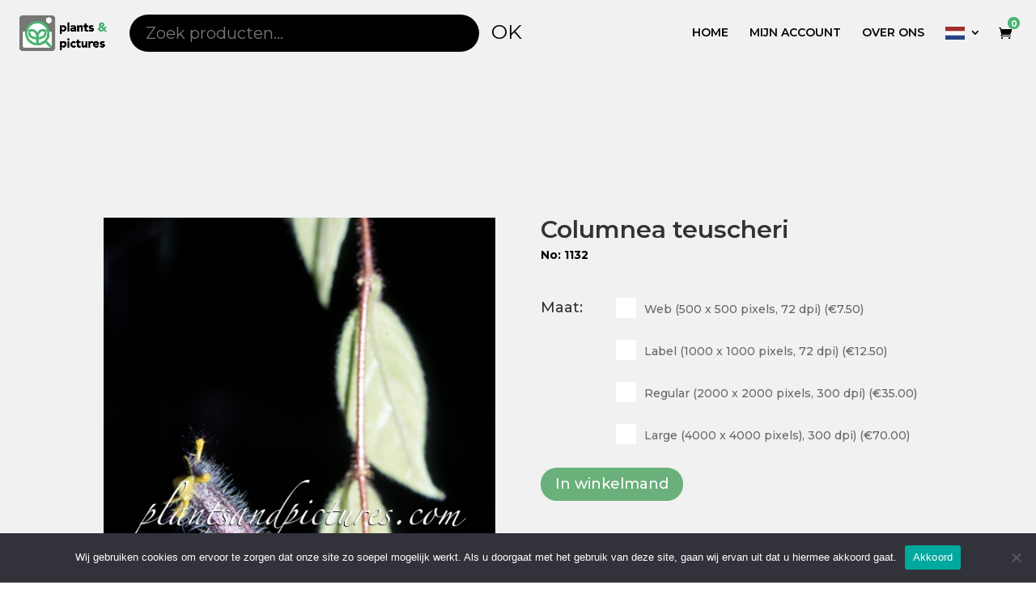

--- FILE ---
content_type: text/css
request_url: https://plantsandpictures.com/wp-content/plugins/wc-builder-divi-premium/includes/assets/frontend/css/style.css?ver=6.8.3
body_size: 7543
content:
/* Modules Icons */

.et-db #et-boc .et-l .et-fb-modules-list li.et_fb_woopro_breadcrumb, .et-db #et-boc .et-l .et-fb-modules-list li.et_fb_woopro_title, .et-db #et-boc .et-l .et-fb-modules-list li.et_fb_woopro_image, .et-db #et-boc .et-l .et-fb-modules-list li.et_fb_woopro_gallery, .et-db #et-boc .et-l .et-fb-modules-list li.et_fb_woopro_rating, .et-db #et-boc .et-l .et-fb-modules-list li.et_fb_woopro_price, .et-db #et-boc .et-l .et-fb-modules-list li.et_fb_woopro_excerpt, .et-db #et-boc .et-l .et-fb-modules-list li.et_fb_woopro_add_to_cart, .et-db #et-boc .et-l .et-fb-modules-list li.et_fb_woopro_meta, .et-db #et-boc .et-l .et-fb-modules-list li.et_fb_woopro_upsells, .et-db #et-boc .et-l .et-fb-modules-list li.et_fb_woopro_related_products, .et-db #et-boc .et-l .et-fb-modules-list li.et_fb_woopro_description, .et-db #et-boc .et-l .et-fb-modules-list li.et_fb_woopro_tabs, .et-db #et-boc .et-l .et-fb-modules-list li.et_fb_woopro_additional_info, .et-db #et-boc .et-l .et-fb-modules-list li.et_fb_woopro_reviews, .et-db #et-boc .et-l .et-fb-modules-list li.et_fb_woopro_summary, .et-db #et-boc .et-l .et-fb-modules-list li.et_fb_woopro_cover, .et-db #et-boc .et-l .et-fb-modules-list li.et_fb_woopro_notices, .et-db #et-boc .et-l .et-fb-modules-list li.et_fb_woopro_images_slider, .et-db #et-boc .et-l .et-fb-modules-list li.et_fb_wcbd_page_title, .et-db #et-boc .et-l .et-fb-modules-list li.et_fb_woopro_navigation, .et-db #et-boc .et-l .et-fb-modules-list li.et_fb_wcbd_archive_desc, .et-db #et-boc .et-l .et-fb-modules-list li.et_fb_wcbd_archive_products, .et-db #et-boc .et-l .et-fb-modules-list li.et_fb_wcbd_cat_cover, .et-db #et-boc .et-l .et-fb-modules-list li.et_fb_wcbd_products_search, .et-db #et-boc .et-l .et-fb-modules-list li.et_fb_wcbd_cart_cross_sells, .et-db #et-boc .et-l .et-fb-modules-list li.et_fb_wcbd_cart_products, .et-db #et-boc .et-l .et-fb-modules-list li.et_fb_wcbd_cart_totals, .et-db #et-boc .et-l .et-fb-modules-list li.et_fb_wcbd_checkout_classic, .et-db #et-boc .et-l .et-fb-modules-list li.et_fb_wcbd_myaccount_classic, .et-db #et-boc .et-l .et-fb-modules-list li.et_fb_wcbd_myaccount_login, .et-db #et-boc .et-l .et-fb-modules-list li.et_fb_wcbd_order_tracking, .et-db #et-boc .et-l .et-fb-modules-list li.et_fb_wcbd_thankyou, .et-db #et-boc .et-l .et-fb-modules-list li.et_fb_wcbd_categories, .et-db #et-boc .et-l .et-fb-modules-list li.et_fb_wcbd_product_carousel {
    border-left: 3px solid #47cbb9 !important;
    border-radius: 0 !important;
    box-shadow: 0px 2px 10px #ababab85;
    color: #000 !important;
    width: 100%
}

li.et_fb_woopro_breadcrumb:before, li.et_fb_woopro_title:before, li.et_fb_woopro_image:before, li.et_fb_woopro_gallery:before, li.et_fb_woopro_rating:before, li.et_fb_woopro_price:before, li.et_fb_woopro_excerpt:before, li.et_fb_woopro_add_to_cart:before, li.et_fb_woopro_meta:before, li.et_fb_woopro_upsells:before, li.et_fb_woopro_related_products:before, li.et_fb_woopro_description:before, li.et_fb_woopro_additional_info:before, li.et_fb_woopro_reviews:before, li.et_fb_woopro_summary:before, li.et_fb_woopro_cover:before, li.et_fb_woopro_notices:before, li.et_fb_woopro_navigation:before, li.et_fb_wcbd_archive_desc:before, li.et_fb_wcbd_archive_products:before, li.et_fb_wcbd_cat_cover:before, li.et_fb_wcbd_products_search:before, li.et_fb_wcbd_cart_cross_sells:before, li.et_fb_wcbd_cart_products:before, li.et_fb_wcbd_cart_totals:before, li.et_fb_wcbd_checkout_classic:before, li.et_fb_wcbd_myaccount_classic:before, li.et_fb_wcbd_myaccount_login:before, li.et_fb_wcbd_order_tracking:before, li.et_fb_wcbd_thankyou:before, li.et_fb_wcbd_categories:before {
    font-family: "ETmodules" !important;
}

li.et_fb_woopro_breadcrumb:before {
    content: '\e109' !important
}

li.et_fb_woopro_title:before {
    content: '\e02f' !important
}

li.et_fb_woopro_image:before {
    content: '\e005' !important
}

li.et_fb_woopro_gallery:before {
    content: '\e006' !important
}

li.et_fb_woopro_rating:before {
    content: '\e032' !important
}

li.et_fb_woopro_price:before {
    content: '\e0ed' !important
}

li.et_fb_woopro_excerpt:before {
    content: '\64' !important
}

li.et_fb_woopro_add_to_cart:before {
    content: '\e015' !important
}

li.et_fb_woopro_meta:before {
    content: '\e02b' !important
}

li.et_fb_woopro_tabs:before {
    content: '\51' !important
}

li.et_fb_woopro_upsells:before {
    content: '\e106' !important
}

li.et_fb_woopro_related_products:before {
    content: '\50' !important
}

li.et_fb_woopro_description:before {
    content: '\69' !important
}

li.et_fb_woopro_additional_info:before {
    content: '\66' !important
}

li.et_fb_woopro_reviews:before {
    content: '\77' !important
}

li.et_fb_woopro_summary:before {
    content: '\e105' !important
}

li.et_fb_woopro_cover:before {
    content: '\e0e6' !important
}

li.et_fb_woopro_images_slider:before {
    content: '\4f' !important
}

li.et_fb_woopro_notices:before {
    content: '\e01e' !important
}

li.et_fb_woopro_navigation:before {
    content: '\2b' !important
}

li.et_fb_wcbd_archive_desc:before {
    content: '\e007' !important
}

li.et_fb_wcbd_archive_products:before {
    content: '\e08c' !important
}

li.et_fb_wcbd_cat_cover:before {
    content: '\e107' !important
}

li.et_fb_wcbd_page_title:before {
    content: '\61' !important
}

li.et_fb_wcbd_products_search:before {
    content: '\55' !important
}

li.et_fb_wcbd_cart_cross_sells:before {
    content: '\e013' !important
}

li.et_fb_wcbd_cart_products:before {
    content: '\e025' !important
}

li.et_fb_wcbd_cart_totals:before {
    content: '\e0ee' !important
}

li.et_fb_wcbd_checkout_classic:before {
    content: '\e100' !important
}

li.et_fb_wcbd_myaccount_classic:before {
    content: '\e026' !important
}

li.et_fb_wcbd_myaccount_login:before {
    content: '\e000' !important
}

li.et_fb_wcbd_order_tracking:before {
    content: '\e01d' !important
}

li.et_fb_wcbd_thankyou:before {
    content: '\e030' !important
}

li.et_fb_wcbd_categories:before {
    content: '\6d' !important
}

/* Geneal Styling & overriding some Divi styling */

.wcbd_layout #main-content {
    padding: 0 !important;
    position: relative;
    z-index: 1;
}

.wcbd_archive_layout #footer {
    margin: 0 !important
}

.woo_product_divi_layout #sidebar {
    display: none !important;
}

body.woo_product_divi_layout #main-content .container {
    padding-top: 0;
    width: 100%;
    max-width: 100%;
}

.woo_product_divi_layout #left-area {
    width: 100% !important;
    padding: 0 !important;
}

.woo_product_divi_layout #main-content .container:before {
    display: none !important
}

.wcbd_fullwidth_row #et-boc .et_pb_row.et_pb_row_fullwidth, .wcbd_fullwidth_row #et-boc .et_pb_specialty_fullwidth>.et_pb_row, .wcbd_fullwidth_row .et_pb_row.et_pb_row_fullwidth, .wcbd_fullwidth_row .et_pb_specialty_fullwidth>.et_pb_row, html.et_fb_preview_active--responsive_preview .wcbd_fullwidth_row .et_pb_section .et_pb_row.et_pb_row_fullwidth, html.et_fb_preview_active--responsive_preview .wcbd_fullwidth_row .et_pb_specialty_fullwidth>.et_pb_row, html.et_fb_preview_active--responsive_preview .et-db.wcbd_fullwidth_row #et-boc .et_pb_section .et_pb_row.et_pb_row_fullwidth {
    width: 100% !important;
    max-width: 100% !important;
}

.et_pb_woopro_thumbnails div.thumbnails.columns-1 a {
    display: block;
}

.woocommerce .et_pb_woopro_add_to_cart .quantity input.qty, .woocommerce-page .et_pb_woopro_add_to_cart .quantity input.qty, .et_pb_woopro_add_to_cart .quantity input.qty {
    height: auto;
    line-height: 2em;
}

.woocommerce div.product .et_pb_woopro_add_to_cart .cart, .woocommerce-page div.product .et_pb_woopro_add_to_cart .cart {
    margin: auto !important
}

.woocommerce .product .et_pb_woopro_add_to_cart form.cart .variations td select, .et_pb_woopro_add_to_cart .woocommerce .product form.cart .variations td select, .et_pb_woopro_add_to_cart select {
    border-width: 0;
    border-style: solid;
}

.woocommerce .et_pb_woopro_breadcrumb .woocommerce-breadcrumb {
    margin: auto !important
}

.woocommerce div.product .et_pb_woopro_rating .woocommerce-product-rating {
    margin-bottom: 0 !important
}

.et_pb_woopro_meta .product_meta {
    border-top: none;
    padding-top: 0
}

.woocommerce-page div.product .et_pb_woopro_thumbnails div.thumbnails a, .woocommerce div.product .et_pb_woopro_thumbnails div.thumbnails a {
    margin-top: 1em;
}

.et_pb_woopro_add_to_cart.hide-quantity .cart .quantity, .et_pb_woopro_summary.hide-quantity .cart .quantity {
    display: none !important;
}

.hide-cats .product_meta .posted_in, .et_pb_woopro_meta.hide-tags .product_meta .tagged_as, .et_pb_woopro_meta.hide-sku .product_meta .sku_wrapper {
    display: none !important;
}

.et_pb_woopro_meta.separate-line .product_meta .posted_in, .et_pb_woopro_meta.separate-line .product_meta .tagged_as, .et_pb_woopro_meta.separate-line .product_meta .sku_wrapper {
    display: block
}

.et_pb_woopro_tabs.tabs-head-left .tabs, .tabs-head-left .tabs {
    text-align: left
}

.et_pb_woopro_tabs.tabs-head-center .tabs, .tabs-head-center .tabs {
    text-align: center
}

.et_pb_woopro_tabs.tabs-head-right .tabs, .tabs-head-right .tabs {
    text-align: right
}

.et_pb_woopro_tabs.tabs-head-justified .tabs, .tabs-head-justified .tabs {
    text-align: justify;
}

body.woocommerce .et_pb_woopro_tabs.remove-default-style .woocommerce-tabs, body.et-fb .et_pb_woopro_tabs .remove-default-style .woocommerce .product .woocommerce-tabs {
    border: none
}

body.woocommerce div.product .et_pb_woopro_tabs.remove-default-style .woocommerce-tabs ul.tabs, body.woocommerce #content-area div.product .et_pb_woopro_tabs.remove-default-style .woocommerce-tabs ul.tabs, body.et-fb .et_pb_woopro_tabs .remove-default-style .woocommerce .product .woocommerce-tabs ul.tabs {
    background: transparent;
    padding-top: 2px !important;
}

body.woocommerce div.product .et_pb_woopro_tabs.remove-default-style .woocommerce-tabs ul.tabs li, body.woocommerce #content-area div.product .et_pb_woopro_tabs.remove-default-style .woocommerce-tabs ul.tabs li, body.et-fb .et_pb_woopro_tabs .remove-default-style .woocommerce .product .woocommerce-tabs ul.tabs li {
    background: transparent;
    border-right: none
}

body.woocommerce #content-area div.product .et_pb_woopro_tabs.remove-default-style .woocommerce-tabs ul.tabs li.active, body.et-fb .et_pb_woopro_tabs .remove-default-style .woocommerce .product .woocommerce-tabs ul.tabs li.active {
    background: transparent !important;
}

.woocommerce div.product .et_pb_woopro_tabs.remove-default-style .woocommerce-tabs ul.tabs:before, body.et-fb .et_pb_woopro_tabs .remove-default-style .woocommerce .product .woocommerce-tabs ul.tabs:before {
    border-bottom: none
}

body.woocommerce div.product .et_pb_woopro_tabs.remove-default-style .woocommerce-tabs ul.tabs li a, body.woocommerce #content-area div.product .et_pb_woopro_tabs.remove-default-style .woocommerce-tabs ul.tabs li a, body.et-fb .et_pb_woopro_tabs .remove-default-style .woocommerce .product .woocommerce-tabs ul.tabs li a {
    margin-right: 5px;
    margin-left: 5px;
}

body.woocommerce div.product .et_pb_woopro_tabs.remove-default-style .woocommerce-tabs .panel, body.woocommerce #content-area div.product .et_pb_woopro_tabs.remove-default-style .woocommerce-tabs .panel, body.et-fb .et_pb_woopro_tabs .remove-default-style .woocommerce .product .woocommerce-tabs .panel {
    padding-right: 0;
    padding-left: 0
}

body.woocommerce div.product .et_pb_woopro_tabs.remove-default-style .woocommerce-tabs ul.tabs li a, body.et-fb .et_pb_woopro_tabs .remove-default-style .woocommerce .product .woocommerce-tabs ul.tabs li a {
    padding: 5px !important
}

.et_pb_woopro_cover, .et_pb_wcbd_cat_cover {
    min-height: 100px;
    padding-top: 20px;
    padding-bottom: 20px;
}

.et_pb_woopro_cover .cover_container, .et_pb_wcbd_cat_cover .cover_container {
    max-width: 80%;
    margin: auto;
}

.et_pb_woopro_cover .woocommerce-breadcrumb, .et_pb_woopro_cover .product_title, .et_pb_woopro_cover .product_categories {
    margin-bottom: 10px
}

.et_pb_woopro_cover {
    display: flex;
    flex-direction: column;
}

.button_with_custom_icon .button:after, .button_with_custom_icon .button:before {
    content: attr(data-icon);
    font-family: ETmodules !important;
}

/* Notices */

.et_pb_module.et_pb_woopro_notices .woocommerce-message, .et_pb_module.et_pb_woopro_notices .woocommerce-error, .et_pb_module.et_pb_woopro_notices .woocommerce-info {
    background: transparent !important;
    margin: 0 !important;
    color: #000 !important
}

.et_pb_module.et_pb_woopro_notices .woocommerce-message .button, .et_pb_module.et_pb_woopro_notices .woocommerce-message .button:hover, .et_pb_module.et_pb_woopro_notices .woocommerce-error .button, .et_pb_module.et_pb_woopro_notices .woocommerce-error .button:hover, .et_pb_module.et_pb_woopro_notices .woocommerce-info .button, .et_pb_module.et_pb_woopro_notices .woocommerce-info .button:hover {
    border-style: solid;
}

.et_pb_woopro_notices.no_content {
    display: none!important;
}

.et_pb_wcbd_order_tracking .woocommerce-error, .et_pb_wcbd_order_tracking .woocommerce-message, .et_pb_wcbd_order_tracking .woocommerce-info {
    display: none!important;
}

/* remove repeated stars in the module used more than once */

.et_pb_woopro_tabs_0 .comment-form-rating p.stars:not(:first-of-type), .et_pb_woopro_reviews_0 .comment-form-rating p.stars:not(:first-of-type) {
    display: none;
}

body #page-container .et_pb_woopro_reviews #review_form #respond .form-submit input {
    padding-left: 1em !important;
    padding-right: 1em !important;
}

.woocommerce .et_pb_woopro_images_slider .woocommerce-product-gallery, .woocommerce .et_pb_woopro_images_slider .images, .et_pb_woopro_images_slider .images {
    width: 100% !important
}

.et_pb_woopro_images_slider {
    position: relative !important;
    overflow: hidden !important;
}

.wcbd_yith_magnifier_zoom .et_pb_woopro_images_slider {
    overflow: visible !important;
}

.et-db #et-boc .et_pb_column.wcbd_yith_magnifier_zoom {
    z-index: 99;
}

/* Product Description Module */

.woo_product_divi_layout.single.woocommerce #page-container .et_pb_woopro_description .et_pb_row, .woo_product_divi_layout.single.woocommerce #page-container .et_pb_woopro_tabs .et_pb_row {
    max-width: 100%;
    width: 100%
}

body #page-container .et_pb_woopro_related_products ul.products li.product .button:after {
    animation: none !important;
    top: unset
}

/* Upsells Products */

.et_pb_woopro_upsells.hide_overlay .et_overlay, .et_pb_woopro_upsells.hide_overlay .et_pb_extra_overlay, .et_pb_woopro_related_products.hide_overlay .et_overlay, .et_pb_wcbd_cart_cross_sells.hide_overlay .et_overlay, .et_pb_wcbd_cart_cross_sells.hide_overlay .et_pb_extra_overlay, .et_pb_woopro_related_products.hide_overlay .et_pb_extra_overlay, .et_pb_wcbd_archive_products.hide_overlay .et_overlay, .et_pb_wcbd_archive_products.hide_overlay .et_pb_extra_overlay {
    display: none !important
}

.woocommerce .et_pb_woopro_related_products ul.products li.product .woocommerce-loop-product__title, .woocommerce .et_pb_woopro_upsells ul.products li.product .woocommerce-loop-product__title {
    font-size: 20px;
    /* To match the default settings in the modules */
}

/* Product Navigation */

.wcbd_next_product, .wcbd_prev_product {
    display: inline-block;
}

.wcbd_prev_product {
    margin-right: 5px;
}

.wcbd_next_product a, .wcbd_prev_product a {
    display: inline-block;
    -webkit-transition: .2s all ease;
    -o-transition: .2s all ease;
    transition: .2s all ease;
    line-height: 1em;
}

.et_pb_woopro_navigation a .et-pb-icon {
    display: block;
}

.et_pb_text_align_edge_to_edge {
    overflow: hidden
}

.et_pb_text_align_edge_to_edge .wcbd_next_product {
    float: right;
}

.et_pb_text_align_edge_to_edge .wcbd_prev_product {
    float: left;
}

.icons_nav a {
    padding: 5px 6px 6px 5px;
}

.et_pb_woopro_navigation .wcbd_next_product .wcbd_nav_title:after {
    content: "\24";
    font-family: "ETmodules" !important;
    margin-left: 4px;
    vertical-align: middle;
}

.et_pb_woopro_navigation .wcbd_prev_product .wcbd_nav_title:before {
    content: "\23";
    font-family: "ETmodules" !important;
    margin-right: 4px;
    vertical-align: middle;
}

/* Visual builder */

.et_pb_woopro_image a.et_pb_lightbox_image {
    display: block;
    overflow: hidden;
    position: relative;
}

.et-fb .et_pb_woopro_image .et_pb_image_wrap:hover .et_overlay {
    z-index: 3;
    opacity: 1;
}

.et-fb.woocommerce .et-fb-hide, .et-fb.woocommerce .media-button-insert::after, .et-fb.woocommerce button.button.button-confirm::after {
    display: none !important;
}

.et-fb.woocommerce .wp-core-ui .button-primary {
    background: #0085ba !important;
    border-color: #0073aa #006799 #006799 !important;
    box-shadow: 0 1px 0 #006799 !important;
    color: #fff !important;
    text-decoration: none !important;
    text-shadow: 0 -1px 1px #006799, 1px 0 1px #006799, 0 1px 1px #006799, -1px 0 1px #006799 !important;
    line-height: 28px !important;
    font-size: 13px;
    font-weight: normal;
    border: 1px solid;
    padding: 0 10px !important;
    margin-top: 10px;
}

.et-fb.woocommerce button.button.button-confirm:hover {
    border: none;
    height: 30px;
    background: rgba(0, 0, 0, .65);
    color: #fff;
    padding: 4px;
}

.et-fb.woocommerce .et-fb-settings-option-color--gradient .wp-color-result:after, .et-fb.woocommerce .et-fb-settings-option-color--previewable .wp-color-result:after {
    display: none;
}

.et-fb.woocommerce .et-fb-settings-option-color--gradient .wp-color-result, .et-fb.woocommerce .et-fb-settings-option-color--previewable .wp-color-result {
    border: none;
}

/* Divi fixes start */

body.et_divi_theme .wcbd_module.et_pb_text_align_center ul.products li.product .star-rating, body.et_divi_theme.et-fb .et_pb_text_align_center .wcbd_module ul.products li.product .star-rating {
    margin: 4px auto !important;
}

body.et_divi_theme .wcbd_module.et_pb_text_align_right ul.products li.product .star-rating, body.et_divi_theme.et-fb .et_pb_text_align_right .wcbd_module ul.products li.product .star-rating {
    float: right;
}

/* Divi fixes end */

/* Geneal Styling & overriding some Extra styling */

.woo_product_divi_layout .et_pb_extra_column_main {
    width: 100% !important;
    max-width: 100% !important;
    flex-basis: 100% !important;
    padding: 0 !important;
}

.woo_product_divi_layout .et_pb_extra_column_sidebar, .woo_product_divi_layout .et_pb_row.woocommerce-page-top {
    display: none !important
}

.woo_product_divi_layout #main-content {
    padding-top: 0
}

.woo_product_divi_layout .et_pb_woopro_tabs {
    overflow: hidden;
}

.woocommerce.woo_product_divi_layout div.product .extra-woocommerce-details-accordion, .woocommerce-page.woo_product_divi_layout div.product .extra-woocommerce-details-accordion {
    width: 100% !important;
    margin-bottom: 0 !important
}

.woo_product_divi_layout .et_pb_woopro_tabs.tabs-head-center .extra-woocommerce-details-accordion .header {
    text-align: center
}

.woo_product_divi_layout .et_pb_woopro_tabs.tabs-head-right .extra-woocommerce-details-accordion .header {
    text-align: right
}

.woo_product_divi_layout .et_pb_woopro_tabs.tabs-head-justified .extra-woocommerce-details-accordion .header {
    text-align: justify;
}

.woo_product_divi_layout #footer {
    margin-top: 0
}

/* Fix columns in Extra Start */

@media(max-width: 980px) {
    body.et_extra .wcbd_loop .columns-6.woocommerce ul.products li.product, body.et_extra .wcbd_loop .columns-5.woocommerce ul.products li.product, body.et_extra .wcbd_loop .columns-4.woocommerce ul.products li.product, body.et_extra .wcbd_loop .columns-3.woocommerce ul.products li.product, body.et_extra .wcbd_loop .columns-2.woocommerce ul.products li.product {
        margin: 0 0 0 -1px!important;
    }
}

/* Fix text in Extra start */

body.et_extra .wcbd_module .module-title, body.et_extra .et_pb_wcbd_page_title .woo-page-title, body.et_extra .et_pb_wcbd_cat_cover .cat_title, body.et_extra .et_pb_wcbd_archive_products .woocommerce-loop-product__title, body.et_extra .et_pb_woopro_related_products .woocommerce-loop-product__title, body.et_extra .et_pb_woopro_upsells .woocommerce-loop-product__title, body.et_extra .et_pb_wcbd_cart_cross_sells .woocommerce-loop-product__title, body.et_extra .et_pb_wcbd_archive_products .woocommerce-loop-category__title, body.et_extra .et_pb_wcbd_products_search .search-field::placeholder, body.et_extra .et_pb_wcbd_products_search .button, body.et_extra .et_pb_wcbd_archive_products ul.products li.product .button, body.et_extra #page-container .et_pb_woopro_add_to_cart .cart .button, body.et_extra #page-container .et_pb_woopro_summary .cart .button, body.et_extra #page-container .et_pb_woopro_notices .button, body.et_extra #page-container .et_pb_woopro_related_products ul.products li.product .button, body.et_extra #page-container .et_pb_woopro_upsells ul.products li.product .button, body.et_extra .et_pb_woopro_summary .product_title, body.et_extra .et_pb_woopro_title .product_title, body.et_extra .et_pb_woopro_cover .product_title, body.et_extra .module_title, body.et_extra .et_pb_woopro_description h2:first-of-type, body.et_extra .et_pb_woopro_reviews .woocommerce-Reviews-title, body.et_extra .et_pb_woopro_upsells .upsells>h2, body.et_extra .et_pb_woopro_related_products .related>h2, body.et_extra .et_pb_wcbd_cart_products #coupon_code, body.et_extra .et_pb_wcbd_cart_products #coupon_code::placeholder, body.et_extra .et_pb_wcbd_cart_products .button, body.et_extra .et_pb_wcbd_cart_cross_sells .button, body.et_extra .et_pb_wcbd_cart_totals .button, body.et_extra .et_pb_wcbd_checkout_classic .button, body.et_extra .et_pb_wcbd_checkout_classic h3, body.et_extra .et_pb_wcbd_checkout_classic input, body.et_extra .et_pb_wcbd_checkout_classic input::placeholder, body.et_extra .et_pb_wcbd_checkout_classic textarea, body.et_extra .et_pb_wcbd_checkout_classic textarea::placeholder, body.et_extra .et_pb_wcbd_thankyou .button, body.et_extra .et_pb_wcbd_thankyou h2, body.et_extra .et_pb_wcbd_thankyou h3, body.et_extra .et_pb_wcbd_myaccount_classic .button, body.et_extra .et_pb_wcbd_myaccount_classic h2, body.et_extra .et_pb_wcbd_myaccount_classic h3, body.et_extra .et_pb_wcbd_myaccount_login .button, body.et_extra .et_pb_wcbd_myaccount_login h2, body.et_extra .et_pb_wcbd_order_tracking .button, body.et_extra .et_pb_wcbd_order_tracking input, body.et_extra .et_pb_wcbd_order_tracking input::placeholder, body.et_extra .et_pb_wcbd_order_tracking h2, body.et_extra .et_pb_wcbd_order_tracking h3 {
    text-transform: none;
}

body.et_extra .et_pb_wcbd_order_tracking input::placeholder {
    font-weight: normal;
}

body.et_extra .et_pb_wcbd_archive_products li.product .button:after, body.et_extra #page-container .et_pb_woopro_notices .button:after, body.et_extra #page-container .et_pb_woopro_related_products ul.products li.product .button:after, body.et_extra #page-container .et_pb_woopro_upsells ul.products li.product .button:after {
    font-family: "ETmodules" !important;
}

.et_pb_wcbd_products_search .search-field::placeholder {
    opacity: .7;
    font-weight: normal;
}

/* Fix text in Extra end */

/* Extra Buttons Start */

body.et_extra .wcbd_module .button, body.et_extra .product .wcbd_module .button, body.et_extra .product .wcbd_module .cart .button, body.et_extra #page-container .wcbd_module ul.products li.product .button, body.et_extra #page-container .wcbd_module #place_order {
    padding: .3em 1em;
    line-height: 1.7em;
    width: auto
}

body.et_extra .et_pb_wcbd_cart_products .button, body.et_extra .et_pb_wcbd_checkout_classic .button, body.et_extra .et_pb_wcbd_myaccount_classic .button, body.et_extra .et_pb_wcbd_myaccount_login .button, body.et_extra .et_pb_wcbd_order_tracking input {
    border-style: solid;
    font-weight: normal;
}

body.et_extra .wcbd_module .button:after, body.et_extra .wcbd_module .button:before, body.et_extra .product .wcbd_module .button:after, body.et_extra .product .wcbd_module .button:before, body.et_extra .product .wcbd_module .cart .button:after, body.et_extra .product .wcbd_module .cart .button:before, body.et_extra #page-container .wcbd_module ul.products li.product .button:after, body.et_extra #page-container .wcbd_module ul.products li.product .button:before {
    opacity: 0
}

/* Extra Buttons End */

/* Some more Extra theme resets and fixes start */

body.et_extra .et_pb_wcbd_archive_products ul.products li.product .product-wrapper a {
    text-align: left;
    padding: 0px;
}

body.et_extra .et_pb_wcbd_archive_products.et_pb_text_align_center ul.products li.product .product-wrapper a {
    text-align: center;
}

body.et_extra .et_pb_wcbd_archive_products.et_pb_text_align_left ul.products li.product .product-wrapper a {
    text-align: left;
}

body.et_extra .et_pb_wcbd_archive_products.et_pb_text_align_right ul.products li.product .product-wrapper a {
    text-align: right;
}

body.et_extra .et_pb_wcbd_cart_cross_sells.et_pb_text_align_center .button, body.et_extra .et_pb_woopro_related_products.et_pb_text_align_center .button, body.et_extra .et_pb_woopro_upsells.et_pb_text_align_center .button {
    margin-right: auto;
    margin-left: auto;
    display: block;
}

/* Some more Extra theme resets and fixes end */

.woo_product_divi_layout p:empty, .hide_count .count {
    display: none;
}

.wcbd_gallery_shortcode .gallery img {
    border: none !important
}

.wcbd_shortcode.hide_heading>h2, .wcbd_shortcode.hide_heading .woocommerce-Reviews-title, .wcbd_shortcode.hide_heading .related>h2, .wcbd_shortcode.hide_heading .upsells>h2 {
    display: none;
}

.et-fb.woocommerce div.product div.images .woocommerce-product-gallery__wrapper .zoomImg, .et-fb .et_pb_woopro_images_slider div.product div.images .woocommerce-product-gallery__wrapper .zoomImg {
    opacity: 1 !important;
}

.et_pb_woopro_gallery .et_pb_gallery_grid .et_pb_gallery_item {
    display: block !important
}

/**
	* Because the layout post does not have the woocommerce class, some styles of WooCommerce won't work
*/

body.et-fb.et_divi_theme .woocommerce-tabs {
    margin: 30px 0 45px;
    border: 1px solid #d9d9d9;
}

body.et-fb.et_divi_theme div.product .woocommerce-tabs ul.tabs {
    margin: 0 !important;
    padding: 0 !important;
    background: #f4f4f4;
}

body.et-fb.et_divi_theme div.product .woocommerce-tabs ul.tabs li, body.et-fb.et_divi_theme div.product .woocommerce-tabs ul.tabs li.active {
    margin: 0 -2px;
    padding: 0;
    border: none;
    border-right: 1px solid #d9d9d9;
    -webkit-border-radius: 0;
    -moz-border-radius: 0;
    border-radius: 0;
    background: 0 0;
    background: #f4f4f4;
    -webkit-box-shadow: none;
    -moz-box-shadow: none;
    box-shadow: none;
}

body.et-fb.et_divi_theme div.product .woocommerce-tabs ul.tabs li.active {
    background: #fff !important;
}

body.et-fb.et_divi_theme #content-area div.product .woocommerce-tabs ul.tabs li a, body.et-fb.et_divi_theme div.product .woocommerce-tabs ul.tabs li a {
    padding: 4px 22px !important;
    color: #666 !important;
}

body.et-fb.et_divi_theme #content-area div.product .woocommerce-tabs ul.tabs li.active a, body.et-fb.et_divi_theme div.product .woocommerce-tabs ul.tabs li.active a {
    color: #000 !important;
}

body.et-fb.et_divi_theme #content-area div.product .woocommerce-tabs .panel, body.et-fb.et_divi_theme div.product .woocommerce-tabs .panel {
    margin: 0;
    padding: 30px;
}

body.et-fb.et_divi_theme div.product .woocommerce-tabs .woocommerce-Tabs-panel:first-of-type {
    display: block !important;
}

body.et-fb.et_divi_theme div.product ol.commentlist {
    list-style: none !important;
}

.et-fb .module-wrong-place {
    text-align: center;
    font-size: 16px;
    padding: 20px 10px;
    background: #ff7979;
    color: #fff;
    border-radius: 5px;
}

.module-wrong-place p {
    margin-bottom: 20px;
    font-size: 20px;
    color: #333;
}

.et_pb_woopro_add_to_cart .cart .button, .et_pb_woopro_summary .cart .button, .et_pb_woopro_notices .button, .et_pb_woopro_upsells .button, .et_pb_woopro_related_products .button, .et_pb_wcbd_archive_products .button, .et_pb_wcbd_products_search .button, .et_pb_wcbd_myaccount_login .button, .et_pb_wcbd_cart_products .button, .et_pb_wcbd_checkout_classic .button, .et_pb_wcbd_thankyou .button, .et_pb_wcbd_myaccount_classic .button, .et_pb_wcbd_order_tracking .button {
    transition: all .3s !important;
}

.et_pb_woopro_add_to_cart .cart .button:before, .et_pb_woopro_add_to_cart .cart .button:after, .et_pb_woopro_summary .cart .button:before, .et_pb_woopro_summary .cart .button:after, .et_pb_woopro_notices .button:before, .et_pb_woopro_notices .button:after, .et_pb_woopro_upsells .button:before, .et_pb_woopro_upsells .button:after, .et_pb_woopro_related_products .button:before, .et_pb_woopro_related_products .button:after, .et_pb_wcbd_archive_products .button:before, .et_pb_wcbd_archive_products .button:after, .et_pb_wcbd_products_search .button:before, .et_pb_wcbd_products_search .button:after, .et_pb_wcbd_cart_products .button:before, .et_pb_wcbd_cart_products .button:after, .et_pb_wcbd_cart_totals .button:before, .et_pb_wcbd_cart_totals .button:after, .et_pb_wcbd_cart_cross_sells .button:before, .et_pb_wcbd_cart_cross_sells .button:after, .et_pb_wcbd_checkout_classic .button:before, .et_pb_wcbd_checkout_classic .button:after, .et_pb_wcbd_thankyou .button:before, .et_pb_wcbd_thankyou .button:after, .et_pb_wcbd_myaccount_classic .button:before, .et_pb_wcbd_myaccount_classic .button:after, .et_pb_wcbd_myaccount_login .button:before, .et_pb_wcbd_myaccount_login .button:after, .et_pb_wcbd_order_tracking .button:before, .et_pb_wcbd_order_tracking .button:after, .et_pb_wcbd_categories .button:after, .et_pb_wcbd_categories .button:before {
    position: absolute;
}

/* Archive */

h1.woo-page-title, h2.woo-page-title, h3.woo-page-title, h4.woo-page-title, h5.woo-page-title, h6.woo-page-title {
    font-size: 20px;
    line-height: 1em;
    padding-bottom: 0;
}

/* Search Module */
.et_pb_wcbd_products_search form{
    display: flex;
    gap: 5px;
}
.wcbd_search_field_container{
    position: relative;
    display: flex;
    flex: 1
}

.et_pb_wcbd_products_search .search-field {
    flex: 1;
    padding: .3em 1em;
    border: none;
    color: #666;
    font-size: 20px;
    line-height: 1.7em;
    border: 2px solid #bbb;
    border-radius: 3px;
}

.et_pb_wcbd_products_search.fullwidth-elements form {
    display: block;
}

.et_pb_wcbd_products_search.no-button .search-field, .et_pb_wcbd_products_search.fullwidth-elements .search-field, .et_pb_wcbd_products_search.fullwidth-elements .button {
    width: 100%;
    margin-right: 0;
}

.et_pb_wcbd_products_search.fullwidth-elements .search-field {
    margin-bottom: 10px;
}

/* Cart Products module */

.et_pb_wcbd_cart_products .empty_cart_message, .et_pb_wcbd_cart_products .return-to-shop, body:not(.et-fb) .display_on_empty_cart, body.wcbd_empty_cart_layout .remove_on_empty_cart, .et_pb_wcbd_cart_products .woocommerce-notices-wrapper {
    display: none;
}

body.wcbd_empty_cart_layout .display_on_empty_cart {
    display: block;
}

.et_pb_wcbd_cart_products th, .et_pb_wcbd_cart_products td {
    border-style: solid;
    border-width: 0;
}

body #page-container .et_pb_wcbd_cart_products .button[name='update_cart'] {
    padding-top: .3em;
    padding-bottom: .3em;
}

/* Remove repeted cart form and messages */

.et_pb_wcbd_cart_products .woocommerce-message:not(:first-of-type), .et_pb_wcbd_cart_products .woocommerce-error:not(:first-of-type), .et_pb_wcbd_cart_products .woocommerce-cart-form:not(:first-of-type), .et_pb_wcbd_cart_products .cart-collaterals, .et_pb_wcbd_cart_totals .cart_totals:not(:first-of-type) {
    display: none !important;
}

.et_pb_wcbd_checkout_classic form.checkout_coupon, .et_pb_wcbd_checkout_classic form.login {
    background: #fff;
}

.et_pb_wcbd_checkout_classic #order_comments {
    min-height: 130px;
}

.et_pb_wcbd_checkout_classic #customer_details, .et_pb_wcbd_checkout_classic #order_review {
    border-style: solid;
}

.et_pb_wcbd_checkout_classic .wc_payment_method label {
    cursor: pointer;
}

.et_pb_wcbd_checkout_classic .form-row .required {
    font-weight: normal !important;
}

.et_pb_wcbd_checkout_classic #order_review #payment, .et_pb_wcbd_myaccount_classic .woocommerce-MyAccount-navigation ul, .et_pb_wcbd_myaccount_classic .woocommerce-MyAccount-navigation ul li, .wcbd_login_tabs .tabs, .wcbd_login_tabs .tabs .tab_heading {
    border-style: solid;
}

.no_x_icon .product-remove, .no_thumb .product-thumbnail, .no_title .product-name, .no_price .product-price, .no_qty .product-quantity, .no_subtotal .product-subtotal, .no_coupon .actions .coupon, .no_update_cart .actions .button[name="update_cart"], .no_coupon.no_update_cart .actions, .checkout_no_coupoun .woocommerce-form-coupon-toggle, .checkout_no_coupoun .checkout_coupon, .checkout_no_shipping .woocommerce-shipping-fields, .checkout_no_order_notes .woocommerce-additional-fields, .checkout_no_summary .woocommerce-checkout-review-order-table, .et_pb_wcbd_checkout_classic #order_review_heading, .no_order_reviw_title_vb h3.order_review_title {
    display: none !important;
}

.fullwidth_billing_shipping #customer_details .col-1, .fullwidth_billing_shipping #customer_details .col-2 {
    width: 100% !important;
}

.fullwidth_billing_shipping h3#ship-to-different-address {
    margin-top: 10px;
    margin-bottom: 10px;
}

.et_pb_wcbd_checkout_classic .checkout .col-2 h3#ship-to-different-address {
    float: none;
}

body.woocommerce-order-pay .et_pb_wcbd_checkout_classic #order_review {
    width: 100% !important;
}

.et_pb_wcbd_thankyou .woocommerce-thankyou-order-received, .et_pb_wcbd_thankyou .woocommerce-thankyou-order-failed, .et_pb_wcbd_thankyou .woocommerce-thankyou-order-failed-actions {
    margin-bottom: 20px;
}

.et_pb_wcbd_thankyou .woocommerce-customer-details, .et_pb_wcbd_thankyou .woocommerce-order-details, .et_pb_wcbd_thankyou .woocommerce-order-downloads {
    margin-top: 2em;
}

.et_pb_wcbd_thankyou ul.order_details li {
    display: inline-block;
    float: none;
}

@media (max-width: 980px) {
    .et_pb_wcbd_checkout_classic #customer_details, .et_pb_wcbd_checkout_classic #order_review {
        width: 100% !important;
    }
}

.wcbd_cart_thumb_100 table.cart .product-thumbnail img {
    width: 100px !important;
}

.wcbd_cart_thumb_200 table.cart .product-thumbnail img {
    width: 200px !important;
}

.wcbd_cart_thumb_300 table.cart .product-thumbnail img {
    width: 300px !important;
}

.et_pb_wcbd_cart_totals .cart-collaterals .cart_totals, .et_pb_wcbd_cart_cross_sells .cart-collaterals .cross-sells {
    width: 100% !important;
}

.et_pb_wcbd_cart_totals .cart_totals>h2, .et_pb_wcbd_cart_cross_sells .cross-sells>h2 {
    display: none !important;
}

.wcbd_no_checkout_button .wc-proceed-to-checkout {
    display: none;
}

/* reset some styles */

.et_pb_wcbd_cart_products table.shop_table thead tr th, .et_pb_wcbd_cart_totals .cart-collaterals table.shop_table tbody th {
    font-weight: 400;
}

.et_pb_wcbd_cart_totals table.shop_table, .et_pb_wcbd_cart_products table.shop_table {
    overflow: hidden;
}

.et_pb_wcbd_cart_totals .wc-proceed-to-checkout a.checkout-button, .et_pb_wcbd_cart_products table.shop_table {
    margin-bottom: 0 !important;
}

h2.module-title {
    margin-bottom: 10px;
}

/* Fix Stripe icons in the vb */

body.et-fb .woocommerce-checkout #payment ul.payment_methods li img.stripe-icon {
    max-width: 40px;
    padding-left: 3px;
    margin: 0;
}

.et_pb_wcbd_cart_products .button, .et_pb_wcbd_myaccount_classic .button {
    white-space: nowrap;
}

.et_pb_wcbd_myaccount_classic .woocommerce-MyAccount-navigation ul {
    list-style-type: none !important;
    padding: 0 !important;
}

.wcbd_myaccount_horizontal_nav .woocommerce-MyAccount-navigation, .wcbd_myaccount_horizontal_nav .woocommerce-MyAccount-content {
    width: 100% !important;
    float: none !important;
}

.et_pb_wcbd_myaccount_classic .woocommerce-MyAccount-navigation {
    margin-bottom: 20px;
}

.wcbd_myaccount_horizontal_nav .woocommerce-MyAccount-navigation ul li {
    display: inline-block;
}

.et_pb_wcbd_myaccount_classic .woocommerce-MyAccount-navigation ul li, .et_pb_wcbd_myaccount_classic .woocommerce-MyAccount-navigation ul li a {
    transition: .2s all ease;
    overflow: unset !important;
    /* overflow hidden is causing issues if the item has border radius */
}

.et_pb_wcbd_myaccount_classic .woocommerce-MyAccount-navigation ul li a {
    width: 100%;
    padding: 10px;
    display: block;
}

body.et_extra .et_pb_wcbd_myaccount_classic .woocommerce-MyAccount-navigation ul li a {
    padding: 10px 10px 10px 35px;
    z-index: 2;
    position: relative;
    border-bottom: none;
}

body.et_extra .et_pb_wcbd_myaccount_classic .woocommerce-MyAccount-navigation ul li:after {
    font-family: ETModules !important;
    left: 10px;
}

.wcbd_myaccount_loading_tab .et_pb_wcbd_myaccount_classic .woocommerce-MyAccount-content {
    opacity: .6;
    position: relative;
}

.right_nav .woocommerce-MyAccount-navigation ul {
    text-align: right !important;
}

.left_nav .woocommerce-MyAccount-navigation ul {
    text-align: left !important;
}

.center_nav .woocommerce-MyAccount-navigation ul {
    text-align: center !important;
}

.wcbd_myaccount_horizontal_nav.justified_nav .woocommerce-MyAccount-navigation ul, .wcbd_login_tabs.tabs-head-justified .tabs {
    display: flex;
}

.wcbd_login_tabs.tabs-head-justified .tabs .tab_heading, .wcbd_myaccount_horizontal_nav.justified_nav .woocommerce-MyAccount-navigation ul li {
    width: 100%;
    text-align: center;
    display: flex;
    justify-content: center;
    align-items: center;
}

.et_pb_wcbd_myaccount_login form.woocommerce-ResetPassword {
    border: 1px solid #d3ced2;
    padding: 20px;
    border-radius: 5px;
}

.et_pb_wcbd_myaccount_login form.woocommerce-ResetPassword .woocommerce-form-row {
    width: 100%;
}

.et_pb_wcbd_myaccount_login form.woocommerce-ResetPassword, .et_pb_wcbd_myaccount_login form.login, .et_pb_wcbd_myaccount_login form.register {
    margin-bottom: 0;
}

.et_pb_wcbd_myaccount_login.et_pb_text_align_center .button, .et_pb_wcbd_myaccount_login.et_pb_text_align_right .button {
    float: none;
}

.et_pb_wcbd_myaccount_login.et_pb_text_align_center .form-row, .et_pb_wcbd_myaccount_login.et_pb_text_align_center p {
    text-align: center;
}

.et_pb_wcbd_myaccount_login.et_pb_text_align_right .form-row, .et_pb_wcbd_myaccount_login.et_pb_text_align_right p {
    text-align: right;
}

@media(max-width: 768px) {
    .wcbd_myaccount_horizontal_nav .woocommerce-MyAccount-navigation, .wcbd_myaccount_horizontal_nav .woocommerce-MyAccount-navigation ul, .wcbd_myaccount_horizontal_nav .woocommerce-MyAccount-navigation ul li {
        width: 100% !important;
        display: block !important;
    }
    .wcbd_myaccount_horizontal_nav.justified_nav .woocommerce-MyAccount-navigation ul li {
        text-align: left;
    }
}

/* ajax preloader */

.wcbd_myaccount_loading_tab .wcbd_myaccount_ajax_tabs .woocommerce-MyAccount-content {
    overflow: hidden;
}

.wcbd_myaccount_loading_tab .wcbd_myaccount_ajax_tabs .woocommerce-MyAccount-content * {
    opacity: 0
}

.wcbd_myaccount_loading_tab .wcbd_myaccount_ajax_tabs .woocommerce-MyAccount-content .preloader_container, .wcbd_myaccount_loading_tab .wcbd_myaccount_ajax_tabs .woocommerce-MyAccount-content .spinner, .wcbd_myaccount_loading_tab .wcbd_myaccount_ajax_tabs .woocommerce-MyAccount-content .double-bounce1, .wcbd_myaccount_loading_tab .wcbd_myaccount_ajax_tabs .woocommerce-MyAccount-content .double-bounce2 {
    opacity: 1 !important;
}

.wcbd_myaccount_loading_tab .wcbd_myaccount_ajax_tabs .preloader_container {
    position: absolute;
    top: 0;
    bottom: 0;
    width: 100%;
}

.wcbd_myaccount_loading_tab .wcbd_myaccount_ajax_tabs .spinner {
    width: 40px;
    height: 40px;
    position: relative;
    margin: 10px auto;
}

.wcbd_myaccount_loading_tab .wcbd_myaccount_ajax_tabs .double-bounce1 {
    background: #9e9e9e;
}

.wcbd_myaccount_loading_tab .wcbd_myaccount_ajax_tabs .double-bounce2 {
    background: #333;
}

.wcbd_myaccount_loading_tab .wcbd_myaccount_ajax_tabs .double-bounce1, .wcbd_myaccount_loading_tab .wcbd_myaccount_ajax_tabs .double-bounce2 {
    width: 100%;
    height: 100%;
    border-radius: 50%;
    position: absolute;
    top: 0;
    left: 0;
    -webkit-animation: sk-bounce 2.0s infinite ease-in-out;
    animation: sk-bounce 2.0s infinite ease-in-out;
}

.wcbd_myaccount_loading_tab .wcbd_myaccount_ajax_tabs .double-bounce2 {
    -webkit-animation-delay: -1.0s;
    animation-delay: -1.0s;
}

@-webkit-keyframes sk-bounce {
    0%, 100% {
        -webkit-transform: scale(0.0)
    }
    50% {
        -webkit-transform: scale(1.0)
    }
}

@keyframes sk-bounce {
    0%, 100% {
        transform: scale(0.0);
        -webkit-transform: scale(0.0);
    }
    50% {
        transform: scale(1.0);
        -webkit-transform: scale(1.0);
    }
}

/* Account login module */

.wcbd_myaccount_login_hide_heading h2, .wcbd_login_tabs h2 {
    display: none !important;
}

.wcbd_myaccount_login_hide_heading form.login, .wcbd_myaccount_login_hide_heading form.register {
    margin-top: 0 !important;
}

.wcbd_login_tabs .col2-set .col-1, .wcbd_login_tabs .col2-set .col-2 {
    width: 100% !important;
}

.wcbd_login_tabs .col2-set .col-2 {
    display: none;
}

.wcbd_login_tabs .tabs .tab_heading {
    display: inline-block;
    padding: 10px;
    cursor: pointer;
    transition: .2s all ease;
}

/* Fix products columns in VB */

html.et_fb_preview_active--responsive_preview .et-db #et-boc .et_pb_column .et_pb_wcbd_archive_products .woocommerce ul.products li.product:nth-child(3n) {
    margin-right: 0 !important
}

html.et_fb_preview_active--responsive_preview .et-db #et-boc .et_pb_column .et_pb_wcbd_archive_products .woocommerce ul.products li.product:nth-child(3n+4) {
    clear: both !important;
}

.wcbd_product_details {
    padding: 10px;
    width: 100%
}

.wcbd_product_image {
    position: relative;
    width: 100%;
}

.wcbd_product_image a {
    display: block;
}

.et_fb_preview_active--responsive_preview #main-content .et_pb_column .wcbd_list_view .woocommerce ul.products li.product:nth-child(n), .et_fb_preview_active--responsive_preview .woocommerce-page #main-content .wcbd_list_view ul.products li.product:nth-child(n), .woocommerce.et_fb_preview_active #main-content .wcbd_list_view .products .product, .woocommerce #main-content .wcbd_list_view .products .product, .woocommerce-page #main-content .wcbd_list_view .products .product, .woocommerce.wcbd_layout #main-content .wcbd_list_view ul.products li.first, .woocommerce-page.wcbd_layout #main-content .wcbd_list_view ul.products li.first, body.et-bfb .wcbd_list_view .woocommerce ul.products li.product, body.et-fb .wcbd_list_view .woocommerce ul.products li.product {
    width: 100% !important;
    max-width: 100% !important;
    min-width: 100% !important;
    margin-right: 0!important;
    margin-left: 0!important;
    clear: none !important;
}

.wcbd_list_view .products .product{
    width: 100% !important
}
.wcbd_list_view .products .product .wcbd_product_image {
    width: 28%;
    float: left;
    margin-right: 2%;
}

.wcbd_list_view .products .product .wcbd_product_details {
    width: 70%;
    float: right;
}

.wcbd_list_view .products .product .wcbd_product_image img {
    margin-bottom: 0!important;
}

.et_fb_preview_active--responsive_preview--phone_preview .wcbd_list_view .products .product .wcbd_product_image {
    width: 100%;
    margin-right: 0%;
}

.et_fb_preview_active--responsive_preview--phone_preview .wcbd_list_view .products .product .wcbd_product_details {
    width: 100%;
    float: left;
}

.wcbd_no_thumb .products .product .wcbd_product_image {
    display: none;
}

.wcbd_no_thumb.wcbd_list_view .products .product .wcbd_product_details {
    width: 100%;
    float: none;
}

.wcbd_flip ul.products li.product .et_shop_image {
    transition: .5s opacity
}

.wcbd_flip ul.products li.product .et_shop_image.flip_image {
    position: absolute !important;
    top: 0;
    right: 0;
    left: 0;
    opacity: 0;
}

.wcbd_flip .wcbd_product_image {
    overflow: hidden;
}

.wcbd_loop .price {
    clear: right;
}

/* WooCommerce Multivendor Marketplace plugin */

.tax-dc_vendor_shop div#main-content.wcbd_main_content {
    display: none !important
}

/* +/- quantity input start */

.qty-pm form.cart .quantity {
    display: flex;
}

.qty-pm form.cart .quantity.hidden .quantity-nav {
    display: none !important;
}

.qty-pm form.cart .quantity .qty::-webkit-inner-spin-button, .qty-pm form.cart .quantity .qty::-webkit-outer-spin-button {
    -webkit-appearance: none;
    margin: 0;
}
.qty-pm form.cart .quantity .qty{
    -moz-appearance: textfield;
}

.qty-pm .woocommerce .quantity input.qty {
    background: #fff;
}

.qty-pm .quantity-button {
    background: #d6d6d6;
    cursor: pointer;
    border: 1px solid #ababab;
    color: #6b6b6b;
    width: 25px;
    display: flex;
    align-items: center;
    justify-content: center;
    font-size: 13px;
    -webkit-user-select: none;
    -moz-user-select: none;
    -ms-user-select: none;
    -o-user-select: none;
    user-select: none;
}

.woocommerce-page .qty-pm .quantity input.qty, .qty-pm .woocommerce .quantity input.qty {
    border: 1px solid #ababab !important;
    border-right-width: 0 !important;
}

.woocommerce-page .qty-pm.style_1 .quantity input.qty, .qty-pm.style_1 .woocommerce .quantity input.qty {
    border-top-right-radius: 0px;
    border-bottom-right-radius: 0px;
}

.qty-pm.style_1 .quantity-button {
    height: 50% !important;
}

.qty-pm.style_1 .quantity-up {
    border-bottom-width: 0
}

.qty-pm.style_1 .quantity-down {
    border-bottom-right-radius: 3px;
}

.qty-pm.style_1 .quantity-up {
    border-top-right-radius: 3px;
}

.woocommerce-page .qty-pm.style_2 .quantity input.qty, .qty-pm.style_2 .woocommerce .quantity input.qty {
    border-left-width: 0 !important;
    border-radius: 0px;
}

.qty-pm.style_2 .quantity {
    display: flex;
    align-items: center;
}

.qty-pm.style_2 .quantity-button {
    height: 50px;
}

.qty-pm.style_2 .quantity-up {
    float: right;
    border-top-right-radius: 3px;
    border-bottom-right-radius: 3px;
}

.qty-pm.style_2 .quantity-down {
    float: left;
    border-top-left-radius: 3px;
    border-bottom-left-radius: 3px;
}

/* +/- quantity input end */

@media(min-width: 981px) {
    .woocommerce .wcbd_module ul.products li.first, .woocommerce-page .wcbd_module ul.products li.first {
        clear: both !important;
    }
}

@media(max-width:600px) {
    .wcbd_list_view .products .product .wcbd_product_image {
        width: 100%;
        margin-right: 0%;
    }
    .wcbd_list_view .products .product .wcbd_product_details {
        width: 100%;
        float: left;
    }
}

@media(max-width: 500px) {
    .et_pb_wcbd_products_search form{
        flex-wrap: wrap;
    }
    .et_pb_wcbd_products_search .button {
        width: 100%;
        text-align: center;
    }
}

/* ajax add to cart view cart button */
.wcbd_ajax_add_to_cart a.added_to_cart {
    margin-left: 10px;
    margin-right: 10px;
}
/* module title */
.wcbd_module .module_title{
    margin-bottom: 20px
}
/* masonry */
.wcbd_masonry{
    opacity: 0;
}
/* 
 * reset the width and margin of the products to use our own masonry_item container 
 * to avoid CSS conflicts with WooCommerce's and Divi's own grid
 */
.woocommerce .wcbd_masonry ul.products li.product,
body.woocommerce-page.woocommerce .wcbd_masonry ul.products li.product,
.wcbd_masonry .woocommerce ul.products li.product{
    width: 100% !important;
    min-width: 100% !important; /* For Extra theme */
    max-width: 100% !important; /* For Extra theme */
    margin: 0 !important
}
.masonry_item{
    padding-right: 2em;
    padding-bottom: 2em;
}
@media(min-width: 981px){

    .wcbd_masonry .columns-1 .masonry_item{ width: 100% }
    .wcbd_masonry .columns-2 .masonry_item{ width: 50% }
    .wcbd_masonry .columns-3 .masonry_item{ width: 33.3333% }
    .wcbd_masonry .columns-4 .masonry_item{ width: 25% }
    .wcbd_masonry .columns-5 .masonry_item{ width: 20% }
    .wcbd_masonry .columns-6 .masonry_item{ width: 16.666% }
    
    .wcbd_masonry .columns-1 .masonry_item,
    .wcbd_masonry .columns-2 .masonry_item:nth-child(2n),
    .wcbd_masonry .columns-3 .masonry_item:nth-child(3n),
    .wcbd_masonry .columns-4 .masonry_item:nth-child(4n),
    .wcbd_masonry .columns-5 .masonry_item:nth-child(5n),
    .wcbd_masonry .columns-6 .masonry_item:nth-child(6n){
        padding-right: 0
    }
}
@media(min-width: 768px) and (max-width: 980px){
    .wcbd_masonry .columns-1 .masonry_item{ width: 100% }
    .wcbd_masonry .columns-2 .masonry_item{ width: 50% }
    
    .wcbd_masonry .columns-3 .masonry_item,
    .wcbd_masonry .columns-4 .masonry_item,
    .wcbd_masonry .columns-5 .masonry_item,
    .wcbd_masonry .columns-6 .masonry_item{
        width: 33.333%
    }
    .wcbd_masonry .columns-1 .masonry_item,
    .wcbd_masonry .columns-2 .masonry_item:nth-child(2n),
    .wcbd_masonry .columns-3 .masonry_item:nth-child(3n),
    .wcbd_masonry .columns-4 .masonry_item:nth-child(3n),
    .wcbd_masonry .columns-5 .masonry_item:nth-child(3n),
    .wcbd_masonry .columns-6 .masonry_item:nth-child(3n){
        padding-right: 0
    }
}
@media(min-width: 480px) and (max-width: 767px){
    .wcbd_masonry .columns-1 .masonry_item{ width: 100% }
    
    .wcbd_masonry .columns-2 .masonry_item,
    .wcbd_masonry .columns-3 .masonry_item,
    .wcbd_masonry .columns-4 .masonry_item,
    .wcbd_masonry .columns-5 .masonry_item,
    .wcbd_masonry .columns-6 .masonry_item{
        width: 50%
    }
    .wcbd_masonry .columns-1 .masonry_item,
    .wcbd_masonry .columns-2 .masonry_item:nth-child(2n),
    .wcbd_masonry .columns-3 .masonry_item:nth-child(2n),
    .wcbd_masonry .columns-4 .masonry_item:nth-child(2n),
    .wcbd_masonry .columns-5 .masonry_item:nth-child(2n),
    .wcbd_masonry .columns-6 .masonry_item:nth-child(2n){
        padding-right: 0
    }
}
@media(max-width: 479px){
    .wcbd_masonry .columns-1 .masonry_item,
    .wcbd_masonry .columns-2 .masonry_item,
    .wcbd_masonry .columns-3 .masonry_item,
    .wcbd_masonry .columns-4 .masonry_item,
    .wcbd_masonry .columns-5 .masonry_item,
    .wcbd_masonry .columns-6 .masonry_item{
        width: 100%;
        padding-right: 0
    }
}
.wcbd_module .product,
.wcbd_module .product img{
    border: 0px solid;
}

.wcbd_cover_container
{
    width: 100%;
    height: 100%;
    background-size: cover;
    background-repeat: no-repeat; 
    background-position: 50%
}

--- FILE ---
content_type: text/css
request_url: https://plantsandpictures.com/wp-content/themes/divi%20child/style.css?ver=4.27.4
body_size: 3665
content:
/*
 Theme Name:     Divi Child
 Theme URI:      https://www.elegantthemes.com/gallery/divi/
 Description:    Divi Child Theme
 Author:         Elegant Themes
 Author URI:     https://www.elegantthemes.com
 Template:       Divi
 Version:        1.0.1
*/
 
 
/* =Theme customization starts here
------------------------------------------------------- */

body:not(.home) #main-header {background: #f1f1f1 !important;}
#footer-bottom , #footer-widgets{display:none}
.MainWrapper {height: 100vh;}
.MainWrapper .innerRow {height: 50% !important;display: flex;position:relative}
#et-main-area{overflow: hidden;background-color: #f1f1f1;}
#woocommerce_product_search-2 h2.widgettitle {display: none;}
@media all and (min-width:1000px){
.container.et_menu_container {width: 100% !important;max-width: 100%}
.container.et_menu_container {position: relative;}
.page-id-676 .container.et_menu_container:before {content:"";position:absolute;top:0;bottom:0;right: 40%;left: 0;background-color:white;display:block}
.et-fixed-header .container.et_menu_container:before {content:none}
.container.et_menu_container .logo_container {padding-left: 20px;}
.container.et_menu_container #et-top-navigation {padding-right: 20px;padding-left:0px !important}
.page-id-676 #main-header , .page-id-813 #main-header {background-color:transparent}
.page-id-676 #main-header a , .page-id-813 #main-header a {color:#fff!important}
#main-header {background-color:#fff;color:#000}
#main-header a {color:#000 !important}
.woocommerce-account .woocommerce-MyAccount-navigation {width: 20%;}
.woocommerce-account .woocommerce-MyAccount-content {width: 78%;}
.et_pb_section{background-color:#f1f1f1}
}

@media all and (max-width:1000px){
.mainTitle{text-align: center;position: absolute;transform: translate(-50%,-50%);top: 50%;left: 50%;}
.et_mobile_menu li a {color: #666 !important;}
.et-cart-info {color: #69b07a !important;}
.search .et_pb_row_0.et_pb_row {padding-top: 110px !important;}
.HomeSearch.header {text-align: center;padding:10px 0}
#main-header {background-color: #ffff;}
.page-id-676 .HomeSearch.header , .page-id-813 .HomeSearch.header {display:none}
}

@media all and (max-width:1000px){
.searchRow div:first-child {padding: 10px;}
}

.Pro_Summary .product_meta {display:none}
.Pro_Summary #wl-wrapper {float:left;width:auto;clear:none;padding: 0;}
.Pro_Summary #wl-wrapper .wl-add-but, .Pro_Summary .cart .single_add_to_cart_button.button.alt {background-color: #69b07a!important;border: none!important;color: #fff!important;font-size: 18px!important;border-radius: 30px !important;padding: 10px 45px 10px 45px !important;}
.Pro_Summary #wl-wrapper .wl-add-but:hover, .Pro_Summary .cart .single_add_to_cart_button.button.alt:hover ,.Pro_Summary .tinvwl_add_to_wishlist_button:hover  {background-color: black!important;color: #ffff !important;}
.Pro_Summary .cart .single_add_to_cart_button.button.alt:hover{padding: 10px 45px 10px 45px !important;}
.Pro_Summary .single_add_to_cart_button:before{content: "";position: absolute;left: 15px;transform: translateY(-50%);top: 50%;background-image: url(/wp-content/uploads/2019/04/cart-white.png);height: 20px;width: 20px;background-repeat: no-repeat;background-size: 100%;}
.Pro_Summary .wl-add-but.button:before{content: "";position: absolute;left: 10px;transform: translateY(-50%);top: 50%;background-image: url(/wp-content/uploads/2019/04/heart-white.png);height: 25px;width: 25px;background-repeat: no-repeat;background-size: 100%;}
.Pro_Summary .required-product-addon.product-addon.product-addon-size{margin-bottom:80px;position:relative;}
.proMeta .product_meta {display:block}
.proMeta {padding-top: 40px;}
.proMeta .tagged_as a {background-color: #a8c4ae;padding: 15px;color: #fff;font-size:15px !important;}
span.tagged_as {font-size: 18px;color: #000;}
.HomeSearch button {background-color: transparent;border:none;font-size:25px}
/*.wcbd_product_details .woocommerce-LoopProduct-link {display:none}*/
.wcbd_product_details{padding:0}
.wcbd_product_details .quick-view-button.button {border:0;float: left;font-size: 0;background-color:transparent}
.wcbd_product_details .quick-view-button.button span {font-size: 15px;}
.wcbd_product_details .quick-view-button.button:hover{padding: 0;margin: 0;border: 0;background-color:transparent !important}
.wcbd_product_image {box-shadow: 0 0 15px 0px #00000096;}
.pp_content {width: auto !important;}
.et_menu_container .HomeSearch {display:inline-block;position: absolute;transform: translate(-50% , -50%);top: 50%;left: 40%;max-width: 1000px !important;width: 600px;}
.page-id-676 .et_menu_container .HomeSearch , .page-id-813 .et_menu_container .HomeSearch {display:none}
.HomeSearch.header .search-field {border-radius: 50px 50px 50px 50px;overflow: hidden;border-width: 0px;background: #000000!important;flex-grow: 1;margin-right: 5px;padding: .3em 1em;border: none;color: #666;width: 88%;font-size: 20px;line-height: 1.7em;}

@media all and (max-width:1200px){
.et_menu_container .HomeSearch{width: 400px;}
.HomeSearch.header .search-field{width:80%}
}

.page-id-676 #top-menu li a , .page-id-813 #top-menu li a {text-shadow: 2px 2px 5px #00000099;text-transform:uppercase;}
.wcbd_product_details .add_to_cart_button{font-size:0 !important;float:right;}
.wcbd_product_details .add_to_cart_button:before{content: "";background-image: url(/wp-content/uploads/2019/04/cart-black.png);height: 25px;width: 25px;background-repeat: no-repeat;background-size: 100%;right: 5px;}
.wcbd_product_details .tinvwl_add_to_wishlist_button {font-size: 0!important;float: left;}
.wcbd_product_details .tinvwl_add_to_wishlist_button:before {content: "" !important;background-image: url(/wp-content/uploads/2019/04/heart-black.png);height: 25px;width: 25px;background-repeat: no-repeat;background-size: 100%;margin-left:5px;}
.Pro_Summary .tinvwl_add_to_wishlist_button {background-color: #69b07a;color: #fff;font-size: 18px;padding: 10px 25px 10px 42px;position:relative;line-height: 1.7em!important;border-radius:30px;}
.Pro_Summary .tinvwl_add_to_wishlist_button:before {content: "";position: absolute;left: 15px;transform: translateY(-50%);top: 50%;background-image: url(/wp-content/uploads/2019/04/heart-white.png);height: 20px;width: 20px;background-repeat: no-repeat;background-size: 100%;}
.Pro_Summary .tinvwl-before-add-to-cart {float:left;margin-right:50px}
.price {display: none;}
.product-template-default.single-product .product-addon .addon-name {position: absolute;left: 0;font-size:18px;margin-top: 6px;}
.product-template-default.single-product .product-addon .addon-name abbr.required{display:none}
.product-template-default.single-product .product-addon .form-row  {margin-left: 90px !important;margin-top: 0 !important;}

/*CustomRadio*/
.product-template-default.single-product .product-addon .form-row-wide label {display: block;position: relative;padding-left: 35px;margin-bottom: 12px;cursor: pointer;-webkit-user-select: none;-moz-user-select: none;-ms-user-select: none;user-select: none;}
.product-template-default.single-product .product-addon .form-row-wide label input {position: absolute;opacity: 0;cursor: pointer;}
.checkmark {position: absolute;top: 0;left: 0;height: 25px;width: 25px;background-color: #fff;}
.product-template-default.single-product .product-addon .form-row-wide label:hover input ~ .checkmark {background-color: #ccc;}
.product-template-default.single-product .product-addon .form-row-wide label input:checked ~ .checkmark  {background-color: #69b07a;}
.checkmark:after {content: "";position: absolute;display: none;}
.product-template-default.single-product .product-addon .form-row-wide label input:checked ~ .checkmark:after {display: block;}

/*CustomRedio*/

/* td.actions , .cart_totals h2 , .cart_totals table.shop_table {display:none !important}
.shop_table_responsive .product-price , .shop_table_responsive .product-quantity , .shop_table_responsive .product-subtotal {display:none !important}*/

/*.shop_table .product-total , .shop_table tfoot , .wc_payment_methods {display:none !important}*/
.wc_payment_methods {display:none !important}

.select2-container .select2-selection--single {height: 50px;}
.select2-container--default .select2-selection--single .select2-selection__rendered{line-height: 50px !important;}
.select2-container--default .select2-selection--single .select2-selection__arrow{height:48px}
.woocommerce-billing-fields {margin-bottom: 20px;}

/*#main-content {background-color: #f1f1f1;margin-bottom: 60px;}*/
#main-content {background-color: #f1f1f1;margin-bottom: auto;padding-bottom: 53px;}
.page-id-676 #main-content{margin-bottom:0}
ul.woocommerce-error li {border: 2px solid red;padding: 10px;color: red;text-align: center;}
#main-header .et_mobile_menu {background-color: #fff !important;}
.et_pb_module.et_pb_woopro_notices div.woocommerce-message {background: #c7e4ce !important;line-height: 32px;color: #345a3d !important;}
.woocommerce-message a.button.wc-forward {padding:0 10px!important ; font-size:14px; text-transform:uppercase; line-height:34px !important;}
.woocommerce-message a.button.wc-forward:hover {padding:0 10px!important ;}
#main-content table.cart, #main-content .woocommerce-checkout-review-order-table {background:#fff;box-shadow:1px 1px 8px 0 rgba(0,0,0,0.08)}
#main-content table.cart th.product-remove {width: 60px;}
#main-content table.cart th.product-thumbnail {width: 100px;}
#main-content table.cart td.product-name a{font-size:18px;color:#222;margin: 0 0 8px !important;text-transform:uppercase;font-weight:bold;}
.woocommerce-cart table.cart img {width:100px;}

/*.woocommerce-page .cart-collaterals .cart_totals {margin:auto;float:none;max-width:300px;}*/
.woocommerce-checkout #payment {text-align:center;background:none !important;}
/*.woocommerce-page .woocommerce-privacy-policy-text {display:none;}*/

.woocommerce-page .cart-collaterals .cart_totals a, #place_order {text-transform:uppercase;padding:0 25px !important;line-height:50px !important;font-size:18px;display:inline-block;float:none !important;}
.tinv-wishlist .product-action {width: auto !important;}
.tinv-wishlist .product-action button , .tinv-wishlist tfoot button {color: #fff!important;font-size: 15px !important;max-width: 200px;}
.tinv-wishlist .product-action button:after , .tinv-wishlist tfoot button:after{content:none !important}
.tinv-wishlist .product-action button:hover , .tinv-wishlist tfoot button{padding: .3em 1em !important; }
.tinvwl-input-group .form-control {height: 35px;}
.tinvwl-table-manage-list {background: #fff;box-shadow: 1px 1px 8px 0 rgba(0,0,0,0.08);}
.tinvwl-table-manage-list .product-price ,.tinvwl-table-manage-list .product-stock{display:none !important} 
button[type=submit]:hover{cursor: pointer;}
.HomeSearch.header input {color: #fff !important;}
.woocommerce-privacy-policy-text p {text-align: left;margin-bottom: 15px;}
.form-row.validate-required {text-align: left;}
#main-footer {background-color: #222;position: fixed;z-index: 99;width: 100%;bottom: 0;}
.product-quantity {	display: none;}
.product-subtotal {	display: none;}
table.thankyou-detail-table {border: 1px solid rgba(0,0,0,.1);margin: 0 -1px 24px 0;text-align: left;width: 100%;border-collapse: separate;border-radius: 5px;}
table.thankyou-detail-table th {border: 1px solid rgba(0,0,0,.1);}
table.thankyou-detail-table td {border: 1px solid rgba(0,0,0,.1);}
.page-id-108 #content-area {background-color: #fff;padding: 20px;border-radius: 10px;box-shadow: 0 0 5px -3px black;}
.nav li ul {position: absolute;padding: 20px 0;right: 0;}
.nav li ul{padding: 0 0;}
#top-menu a{text-transform:uppercase}

.et_shop_image {overflow:hidden;}
.et_shop_image:before {content: "";display: block;padding-top: 100%;}
.et_shop_image img {position: absolute;top: 50%;left: 50%;width: auto !important;min-width: 100%;min-height: 100%;max-width: 360px;max-height: 360px;transform: translate(-50%, -50%);-webkit-transform: translate(-50%, -50%);border:0 !important;}

.woocommerce button.button, .woocommerce-page button.button, .woocommerce-page a.button.wc-forward {border-radius:30px !important; color:#fff !important; text-transform:none; }

html[lang="nl-NL"] .woocommerce-page #content-area .woocommerce-message button.wc-forward.cont-shop {font-size:0 !important;padding: 0 14px !important;display: block !important;width: 150px;text-align: center;height: 34px !important;}
html[lang="nl-NL"] .woocommerce-page .wc-forward.cont-shop:before {content:'Verder Winkelen';font-size:14px !important;left: 0;right: 0;text-align: center;}

html[lang="nl-NL"] .woocommerce-page .product-addon-totals dt {font-size:0 !important;}
html[lang="nl-NL"] .woocommerce-page .product-addon-totals dt:before {content:'SUBTOTAAL VAN KEUZE:';font-size:14px !important;left: 0;right: 0;text-align: center;}

#et-main-area {min-height: 100vh;}
.return-to-shop {display: none;}
.cart-empty {text-align: center;font-size: 30px;}

body #et-top-navigation .cart-customlocation {font-size: 10px;top: 21px;position: absolute;right: 20px;background-color: #4db375;border-radius: 100%;width: 15px;height: 15px;text-align: center;line-height: 17px;font-weight: bold;color:#fff !important}

body .et-fixed-header #et-top-navigation .cart-customlocation {top:10px}
#top-menu li li {background-color: #4db375ad;}
.tinvwl-to-right.look_in {display: none;}


.tinvwl-to-right.look_in {display: none;}
.button.tinv-next , .tinv-prev {color: #fff !important;border-radius:30px !important}

.tinv-next i , .tinv-prev i {display:none}
.tinv-next:after , .tinv-prev:after {content:none;}
.tinv-next:hover:after , .tinv-prev:hover:after , .tinv-next:hover , .tinv-prev:hover {content: none !important; padding: .3em 1em !important;}
.woocommerce-MyAccount-content , woocommerce-MyAccount-content {background: #fff;box-shadow: 1px 1px 8px 0 rgba(0,0,0,0.08);padding: 15px;}
.woocommerce-button.button.view {border-radius: 30px;font-size:16px}
.tax-total th {text-transform: uppercase;}
.tax-total th:after {    content: " ( 21% )";}
.woocommerce div.product .product_title {text-transform: none;}
.woocommerce a.remove:before {content: '\e019';font-family: ETmodules!important;speak: none;font-style: normal;font-weight: 400;-webkit-font-feature-settings: normal;font-feature-settings: normal;font-variant: normal;text-transform: none;line-height: 1;-webkit-font-smoothing: antialiased;-moz-osx-font-smoothing: grayscale;text-shadow: 0 0;}
.woocommerce a.remove:hover {color: red !important;background-color: transparent;}
.woocommerce-page .wc-proceed-to-checkout a:last-child {float: right !important;}
.woocommerce-MyAccount-navigation-link.woocommerce-MyAccount-navigation-link--downloads {display: none;}
.OnlyMobile{display:none !important;}
.et_pb_slider_container_inner {display: none !important;}



@media all and (max-width:980px){
    body #et-top-navigation .cart-customlocation{right: 30px;}
	.OnlyMobile{display:block !important;}
	#main-footer {display: none;}
	#fullsection, #fullslide .et_pb_slide {height: calc(50vh - 20px);}	
}
.divide-in-three {width:33.333333% !important;}
label[for="billing_middle_name"] {
    text-overflow: ellipsis;
    overflow: hidden;
    white-space: nowrap;
}

@media (max-width: 1370px) {
	.et_menu_container .HomeSearch {
		width: 45%;
		left:35%;
	}
	
}

@media (max-width: 1300px) {
	.HomeSearch.header .search-field{
		width: 75%;
	}
}

@media (max-width: 1100px) {
	.et_menu_container .HomeSearch {
    	width: 35%;
    	left: 32%;
	}
}

@media (max-width: 980px) {
	#topSec .et_pb_text_inner {
		font-size: 14vw;
		line-height: 1;
	}
}
@media (max-width: 351px) {
	.HomeSearch.header .search-field {
		width: 70%;
	}
}
@media (max-width: 999px) {
	.checkmark {
		background-color: #ccc;
	}
}
@media (max-width: 580px) {
	.cart_totals .checkout-button {
		width: 100%;
	}
}

.register_country #billing_country {padding: 15px;font-size: 14px;border-radius: 3px;}
ul.sub-menu {margin-top: -15px;}
.create-account {
    display: none;
}